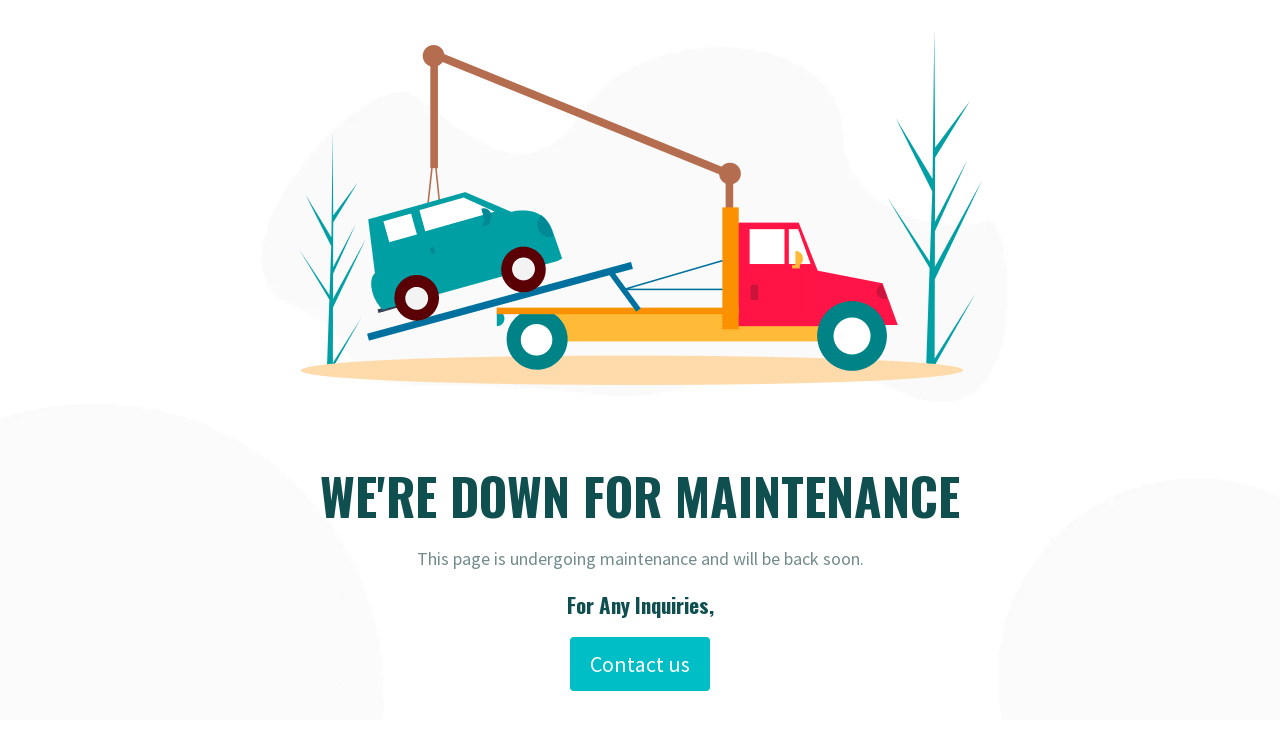

--- FILE ---
content_type: text/html; charset=UTF-8
request_url: https://cblt.org/3rd-rs-srr-steering-committee-2/
body_size: 1557
content:
<!DOCTYPE html>
<html class="sp-html 
			sp-seedprod sp-h-full" lang="en-GB">
<head>
							

		


<!-- Open Graph -->
<meta property="og:url" content="https://cblt.org/3rd-rs-srr-steering-committee-2/" />
<meta property="og:type" content="website" />
						
<!-- Twitter Card -->
<meta name="twitter:card" content="summary" />
						
			<meta charset="UTF-8">
<meta name="viewport" content="width=device-width, initial-scale=1.0">
<!-- Default CSS -->
<link rel='stylesheet' id='seedprod-css-css'  href='https://cblt.org/wp-content/plugins/coming-soon/public/css/tailwind.min.css?ver=6.19.7' type='text/css' media='all' /> <link rel='stylesheet' id='seedprod-fontawesome-css'  href='https://cblt.org/wp-content/plugins/coming-soon/public/fontawesome/css/all.min.css?ver=6.19.7' type='text/css' media='all' /> 
	
	
	
	
	
	

	
	<!-- Google Font -->
<link rel="stylesheet" href="https://fonts.googleapis.com/css?family=Source+Sans+Pro:400|Oswald:700&#038;display=swap"> 

	
<!-- Global Styles -->
<style>
	#sp-page{color:#728B8C} #sp-page .sp-header-tag-h1,#sp-page .sp-header-tag-h2,#sp-page .sp-header-tag-h3,#sp-page .sp-header-tag-h4,#sp-page .sp-header-tag-h5,#sp-page .sp-header-tag-h6{color:#104F50}#sp-page h1,#sp-page h2,#sp-page h3,#sp-page h4,#sp-page h5,#sp-page h6{color:#104F50; font-family:'Oswald';font-weight:700;font-style:normal} #sp-page a{color:#008994} #sp-page a:hover{color:#005a61}#sp-page .btn{background-color:#00BEC6}body{background-color:#FFFFFF !important; background-image:url('https://assets.seedprod.com/86qm4q49dxkpktsh.png');}
	
	
	@media only screen and (max-width: 480px) {
					 #sp-zc9m7m {text-align:center !important;} #sp-tmq5wh {height:40px !important;} .sp-headline-block-z8kl3g,   #sp-z8kl3g,   #z8kl3g {text-align:center !important;} .sp-text-wrapper-w6f9iw,   #sp-w6f9iw,   #w6f9iw {text-align:left !important;} .sp-headline-block-zttpvy,   #sp-zttpvy,   #zttpvy {text-align:center !important;} #sp-button-parent-kdykuw {text-align:center !important;} #sp-isod0l {height:40px !important;}		
			}

	@media only screen and (min-width: 481px) and (max-width: 1024px) {
					 #sp-zc9m7m {text-align:center !important;} #sp-tmq5wh {height:10px !important;} .sp-headline-block-z8kl3g,   #sp-z8kl3g,   #z8kl3g {text-align:center !important;} .sp-text-wrapper-w6f9iw,   #sp-w6f9iw,   #w6f9iw {text-align:left !important;} .sp-headline-block-zttpvy,   #sp-zttpvy,   #zttpvy {text-align:center !important;} #sp-button-parent-kdykuw {text-align:center !important;} #sp-isod0l {height:10px !important;}		
			}

	@media only screen and (min-width: 1024px) {
			}

	

	</style>

<!-- JS -->
<script>
</script>
	
	
	
		<script src="https://cblt.org/wp-content/plugins/coming-soon/public/js/sp-scripts.min.js" defer></script> 		
	
	
	
	


	<script src="https://cblt.org/wp-includes/js/jquery/jquery.min.js"></script>
	</head>
<body class="spBgcover sp-h-full sp-antialiased sp-bg-slideshow">
	
			<div id="sp-page" class="spBgcover sp-content-1" style="background-color: rgb(255, 255, 255); background-image: url('https://assets.seedprod.com/86qm4q49dxkpktsh.png'); font-family: 'Source Sans Pro', sans-serif; font-weight: 400;"><section id="sp-oa8q5h"      class="sp-el-section " style="width: 100%; max-width: 100%; padding: 10px;"><div id="sp-xnaw5n"      class="sp-el-row sp-w-full  sp-m-auto sm:sp-flex sp-justify-between" style="padding: 0px; width: auto; max-width: 1000px;"><div id="sp-axs1vl"      class="sp-el-col  sp-w-full" style="width: calc(100% + 0px);"><figure id="sp-zc9m7m"   class="sp-image-wrapper sp-el-block" style="margin: 0px; text-align: center;"><div><span><img src="https://assets.seedprod.com/64h3vugqebb6kpwf.png" alt="" width="" height="" data-dynamic-tag="" data-image-src=""    class="sp-image-block-zc9m7m custom-preview-class"></span></div><div id="sp-image-dynamic-tags-js-zc9m7m"><script>jQuery(function() { image_dynamic_tags('zc9m7m' );});</script></div></figure><div id="sp-tmq5wh"   class="sp-spacer" style="height: 60px;"></div><span href="" target="" rel="" class="sp-header-block-link" style="text-decoration: none;"><h1 id="sp-z8kl3g"      class="sp-css-target sp-el-block sp-headline-block-z8kl3g sp-type-header" style="font-size: 50px; text-transform: uppercase; text-align: center; margin: 0px;">We're Down For MAINTENANCE</h1></span><div id="sp-w6f9iw"      class="sp-css-target sp-text-wrapper sp-el-block sp-text-wrapper-w6f9iw" style="font-size: 18px; margin: 0px; text-align: center;"><p>This page is undergoing maintenance and will be back soon.</p></div><span href="" target="" rel="" class="sp-header-block-link" style="text-decoration: none;"><h1 id="sp-zttpvy"      class="sp-css-target sp-el-block sp-headline-block-zttpvy sp-type-header" style="font-size: 21px; text-align: center; margin: 0px;">For Any Inquiries,</h1></span><div id="sp-button-parent-kdykuw"   class="sp-button-wrapper sp-el-block" style="margin: 0px; text-align: center;"><a href="mailto:info@clbt.org" id="sp-kdykuw"      target="" rel="" class="sp-button sp-css-target sp-text-center sp-inline-block sp-leading-none sp-button-kdykuw" style="font-size: 22px; background: rgb(0, 190, 198); color: rgb(255, 255, 255); width: auto; padding: 16px 20px;"><span>Contact us</span></a></div><div id="sp-isod0l"   class="sp-spacer" style="height: 12px;"></div></div></div></section></div>


<div class="tv">
	<div class="screen mute" id="tv"></div>
</div>

	
<script>
	var sp_is_mobile = false;	
</script>

		</body>

</html>

	
<!-- WP Optimize page cache - https://teamupdraft.com/wp-optimize/ - page NOT cached -->
